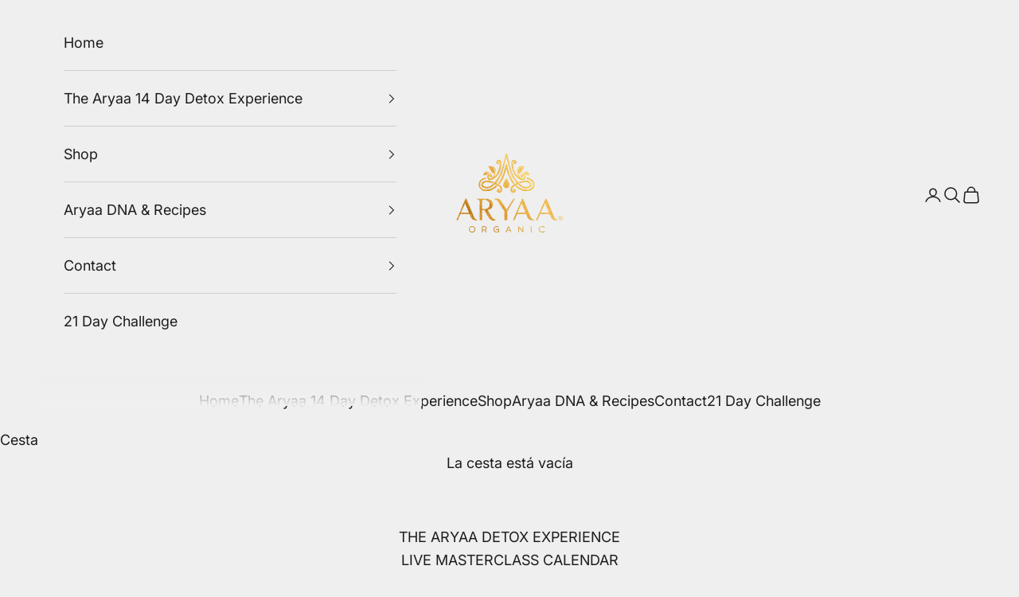

--- FILE ---
content_type: text/css
request_url: https://cdn.shopify.com/extensions/019a6d26-c902-7ccc-a71b-c8560ed3b742/theme-extension-events-cal-app-6/assets/app-block.css
body_size: -364
content:
.shopify-app-block--eventscalendar-co {
	width: 100%;
}


--- FILE ---
content_type: application/x-javascript
request_url: https://app.sealsubscriptions.com/shopify/public/status/shop/aryaa-organic-9518.myshopify.com.js?1768055239
body_size: -159
content:
var sealsubscriptions_settings_updated='1766158731c';

--- FILE ---
content_type: application/x-javascript
request_url: https://app.sealsubscriptions.com/shopify/public/status/shop/aryaa-organic-9518.myshopify.com.js?1768055243
body_size: -373
content:
var sealsubscriptions_settings_updated='1766158731c';